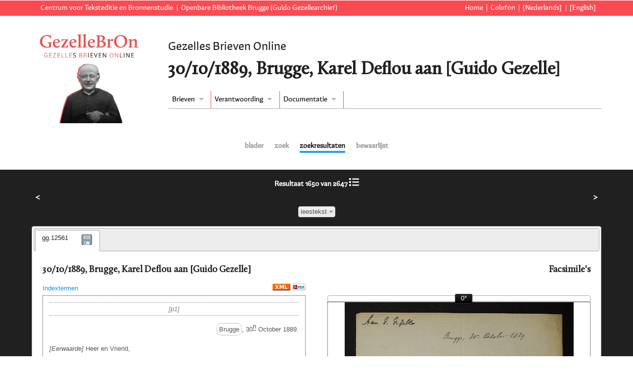

--- FILE ---
content_type: text/html;charset=UTF-8
request_url: https://edities.kantl.be/gezelle/ed/DALF.db.gg.12561?style=reading&howmany=25&tab=search
body_size: 10203
content:
<!DOCTYPE html>
<html xmlns="http://www.w3.org/1999/xhtml" lang="nl" xml:lang="nl"><head><meta http-equiv="Content-Type" content="text/html; charset=UTF-8" /><title>30/10/1889, Brugge, Karel Deflou aan [Guido Gezelle] | Gezelles Brieven Online</title><meta name="author" content="Ron Van den Branden" /><meta name="google-site-verification" content="YvAIwudt1X3ubyYLOxqqLaienu_qH63Q3-A-hEPMC6E" /><link rel="stylesheet" href="../resources/js/jquery/jquery.ui/css/smoothness/jquery-ui.custom.min.css" /><link rel="stylesheet" href="../resources/js/jquery/jquery.superfish/superfish.css" /><link rel="stylesheet" href="../resources/js/jquery/jquery.multiselect/jquery.multiselect.css" media="screen" /><link rel="stylesheet" href="../resources/css/main.css" /><link rel="stylesheet" href="../resources/css/header.css" /><link rel="icon" href="../resources/images/mail.gif" type="image/x-icon" /><link rel="stylesheet" href="../resources/css/DALF.css" /><script src="../resources/js/jquery/jquery.min.js"></script><script src="../resources/js/jquery/jquery.ui/jquery-ui.custom.min.js"></script><script src="../resources/js/tracking.js"></script><script src="../resources/js/jquery/jquery.superfish/superfish.min.js"></script><script src="../resources/js/jquery/jquery.multiselect/jquery.multiselect.js"></script><script src="../resources/js/main.js"></script><script src="../resources/js/jquery/jquery.xmlns.js"></script><script src="../resources/js/jquery/jquery.mousewheel.min.js"></script><script src="../resources/js/openseadragon/openseadragon.min.js"></script><script src="../resources/js/jquery/jquery.corner.js"></script><script src="../resources/js/jquery/jquery.scrolltofixed/jquery-scrolltofixed-min.js"></script><script src="../resources/js/DALF.js"></script></head><body><input type="hidden" id="root" name="root" value="../" /><div id="header"><div id="banner"><div class="left"><ul><li class="first"><a target="_blank" rel="noopener noreferrer" href="http://ctb.kantl.be">Centrum voor Teksteditie en Bronnenstudie</a></li><li><a target="_blank" rel="noopener noreferrer" href="https://www.brugge.be/bibliotheek">Openbare Bibliotheek Brugge (Guido Gezellearchief)</a></li></ul></div><div class="right"><ul><li class="first"><a href="../index.htm">Home</a></li><li><a href="../colofon.htm">Colofon</a></li><li class="langSwitch"><a href="        ?lang=nl">[Nederlands]</a></li><li class="langSwitch"><a href="        ?lang=en">[English]</a></li></ul></div><br class="clear" /></div><div id="headertext"><div id="maintitle"><h1>Gezelles Brieven Online</h1></div><div id="headertitle"><h1>30/10/1889, Brugge, Karel Deflou aan [Guido Gezelle]</h1></div><ul id="menu" class="sf-menu"><li class="first"><a href="#">Brieven</a><ul><li><a href="../ed/browse.xq">Alle brieven</a></li><li><label for="term1"><a href="#">Eenvoudig zoeken</a></label><form action="../ed/DALF.xq"><input type="hidden" name="field1" value="FT" /><input type="text" name="term1" id="term1" /><input type="submit" value="zoek" /></form></li><li><a href="../ed/form.xq">Uitgebreid zoeken</a></li></ul></li><li><a href="#">Verantwoording</a><ul><li><a href="../doc/editieverantwoording.htm">Editieverantwoording</a></li><li><a href="../doc/citeren.htm">Citeren</a></li></ul></li><li><a href="#">Documentatie</a><ul><li><a href="../doc/handleiding.htm">Handleiding</a></li><li><a href="../doc/codering.htm">Tekstcodering</a></li><li><a href="../doc/techdoc.htm">Technische documentatie</a></li></ul></li></ul><br class="clear" /></div><div id="headerlogo"><a href="../index.htm" id="top"><img src="../resources/images/gezelle.jpg" alt="gezelle logo" /></a></div><div id="minitabs"><div><ul class="minitabs"><li><a href="browse.xq" class="search">blader</a></li><li><a href="form.xq" class="DALFform">zoek</a></li><li><a href="DALF.xq?start=1&amp;howmany=25" class="search currentTab">zoekresultaten</a></li><li><a href="DALF.xq?start=1&amp;howmany=25&amp;tab=store&amp;act=reorder" class="search">bewaarlijst</a></li></ul></div></div></div><div id="body" class="DALFletter"><input type="hidden" id="appID" value="DALF" /><table border="0" cellpadding="7" cellspacing="0" width="100%" class="overview"><tr><th class="" align="left" width="20%"><a href="DALF.db.gg.16656?style=reading&amp;howmany=25&amp;tab=search">&lt;</a></th><th class="" align="center" width="60%">Resultaat 1650 van 2647 <a href="DALF.xq?start=1650&amp;howmany=25&amp;tab=browse" title="overzicht"><img src="../resources/images/list-icon.png" /></a><br /><br /><form class="live" name="styleSelect" method="get" action="DALF.db.gg.12561" accept-charset="UTF-8"><select name="style" class="multiselect"><option value="reading" selected="selected">leestekst</option><option value="reading.clean">zuivere leestekst</option><option value="edit">diplomatisch </option><option value="diakrit">diakritische tekens</option><option value="tags">tekstcodering</option></select><input value="1650" name="start" type="hidden" /><input value="25" name="howmany" type="hidden" /><input value="" name="order" type="hidden" /><input type="submit" class="hide" value="selecteer weergave" /><input value="browse" name="tab" type="hidden" /></form></th><th class="" align="right" width="20%"><a href="DALF.db.gg.12564?style=reading&amp;howmany=25&amp;tab=search">&gt;</a></th></tr></table><div id="tabs" class="browse"><ul><li><a href="#gg_12561-tab">gg.12561</a><a class="ajaxlink store" href="DALF.db.gg.12561?act=store&amp;storeID=gg.12561&amp;tab=search" title="sla op in bewaarlijst"><img src="../resources/images/store.png" alt="sla op in bewaarlijst" title="sla op in bewaarlijst" /></a></li></ul><div id="gg_12561-tab" class="main"><div class="headings"><div class="leftcol metalinks"><h1>30/10/1889, Brugge, Karel Deflou aan [Guido Gezelle]</h1><a class="indexlink" href="#jsindex_gg_12561" title="index">Indextermen</a> <span class="right"><a href="DALF.db.gg.12561?view=xml" target="_blank" rel="noopener noreferrer"><img src="../resources/images/xmlbutton.gif" /></a> <a href="DALF.db.gg.12561?view=pdf&amp;style=reading" target="_blank" rel="noopener noreferrer"><img src="../resources/images/pdf_button.png" /></a></span></div><div class="rightcol facslinks"><h1 class="right">Facsimile's</h1></div></div><br class="clear" /><div class="content" id="gg_12561"><div class="lettercontent leftcol scroll"><div class="letter"><div class="text"><span class="pb emended">p1</span><div class="opener"><div class="dateline"><span class="registerlink name placeLet " data-target="plaats0158_gg_12561" title="[*plaatsLabel*] Brugge">Brugge</span>, 30<span class="sup underline">n</span> October 1889.</div><div class="salute"><span class="abbr emended" title="afkorting: Eerw.">Eerwaarde</span> Heer en Vriend,</div></div><p>Dank U voor de inlichtingen aangaande de <span class="registerlink name werk.ander " data-target="werk_ander1647_gg_12561" title="[*werk.anderLabel*] Encyclopædia Britannica">Encyclopedia brittanica</span>. </p><p>Nu heb ik n<span class="underline_double sup">rs</span> 12 en 1 van <span class="registerlink name werk.gg " data-target="werk_gg0019_gg_12561" title="[*werk.ggLabel*] Loquela">Loquela</span> gelezen.<a name="_note1Ref_gg_12561" id="_note1Ref_gg_12561" href="#_note1_gg_12561" title="note 1" class="notelink "><span class="notelabel">[1]</span></a> Als naar gewoonte schrijf ik hier het een en het ander erover:</p><p><span class="underline">Arbeiderije</span>.<a name="_note2Ref_gg_12561" id="_note2Ref_gg_12561" href="#_note2_gg_12561" title="note 2" class="notelink "><span class="notelabel">[2]</span></a> Kortwoonst (<span class="registerlink name placename " data-target="plaats0541_gg_12561" title="[*plaatsLabel*] Koolskamp">Coolscamp</span>).</p><p><span class="underline">Rinkel</span>.<a name="_note3Ref_gg_12561" id="_note3Ref_gg_12561" href="#_note3_gg_12561" title="note 3" class="notelink "><span class="notelabel">[3]</span></a> De Hollanders heeten ‘t rondzwerven: <span class="underline">Rinkelrooien</span>.</p><p><span class="underline">Slabbe</span>.<a name="_note4Ref_gg_12561" id="_note4Ref_gg_12561" href="#_note4_gg_12561" title="note 4" class="notelink "><span class="notelabel">[4]</span></a> Te Coolscamp bestaan, nevens <span class="underline">Slabbe</span>-zelf, <span class="underline">Slabbinge</span> (de gekookte schellen) en <span class="underline">Slabbekuipe,</span> waarin de Slab-<span class="pb emended">p2</span>binge gegoten wordt.</p><p><span class="underline">Sl</span>uiter<a name="_note5Ref_gg_12561" id="_note5Ref_gg_12561" href="#_note5_gg_12561" title="note 5" class="notelink "><span class="notelabel">[5]</span></a> = “Den Haak”, te Coolscamp.</p><p><span class="underline">Bafferen</span>.<a name="_note6Ref_gg_12561" id="_note6Ref_gg_12561" href="#_note6_gg_12561" title="note 6" class="notelink "><span class="notelabel">[6]</span></a> Daarbij behoort het <span class="abbr emended" title="afkorting: subst.">substantief</span> <span class="underline">Baf,</span> te Brugge gebruikelijk in de spreekwijze: <span class="underline">den breeden Baf</span> en <span class="underline">den franken Baf</span>.</p><p><span class="underline">Klikken</span>.<a name="_note7Ref_gg_12561" id="_note7Ref_gg_12561" href="#_note7_gg_12561" title="note 7" class="notelink "><span class="notelabel">[7]</span></a> t Is spijtig dat er niet wat meer uitleg bij dit <span class="abbr emended" title="afkorting: w.">woord</span> gegeven wordt. Is dat nu <span class="underline">klikken</span> = <span class="underline">hlikken</span> = <span class="underline">slikken,</span> zooals in ‘t <span class="abbr emended" title="afkorting: Holl:">Hollandsch</span> <span class="underline">drankjes slikken</span>, ofwel eenvoudiglijk <span class="underline">Klikken</span> = de <span class="underline">klikke</span> laten werken? = zwelgen.</p><p><span class="underline">Oprapen</span>.<a name="_note8Ref_gg_12561" id="_note8Ref_gg_12561" href="#_note8_gg_12561" title="note 8" class="notelink "><span class="notelabel">[8]</span></a> Dat heeten ze Brugge, bij de kalsijders: <span class="underline">Blazen</span>. <span class="abbr emended" title="afkorting: Fr.">Fransch</span> <span class="underline">souffler</span>.</p><p><span class="underline">Schijtelen</span>.<a name="_note9Ref_gg_12561" id="_note9Ref_gg_12561" href="#_note9_gg_12561" title="note 9" class="notelink "><span class="notelabel">[9]</span></a> Is dat niet hetzelfde als <span class="underline">Schuttelen</span> en <span class="underline">Scheutelen</span> (evenwel <span class="underline">nooit</span> sch<span class="underline">o</span>telen)? En is ‘t wel zeker <span class="underline">schijtelen</span>? Zou ‘t geen <span class="underline">Schè<span class="sup">eu</span>tt’len</span> zijn?</p><p><span class="underline">Voeren</span>.<a name="_note10Ref_gg_12561" id="_note10Ref_gg_12561" href="#_note10_gg_12561" title="note 10" class="notelink "><span class="notelabel">[10]</span></a> Het <span class="abbr emended" title="afkorting: subst.">substantief</span> <span class="underline">voer</span> staat in de “Sproke der Karels van Ghent” (ca. 1375):<a name="_note11Ref_gg_12561" id="_note11Ref_gg_12561" href="#_note11_gg_12561" title="note 11" class="notelink "><span class="notelabel">[11]</span></a></p><p>wil ic dese <span class="underline">voer</span> (doenwijze) aensien nyet.”</p><div class="closer"><div class="salute">Vriendelijk gegroet.</div><div class="signed"><span class="registerlink name corr " data-target="persoon0535_gg_12561" title="[*persoonLabel*] Deflou, Karel">K. Deflou</span></div></div><div class="postscript"><p>N.B. En dat bladje Gotisch?</p></div></div></div><div class="jsnotes"><h1>Noten</h1><div id="_note1_gg_12561" class="jsnote" title="Noot 1 [gg.12561]"><a class="backlink " name="_note1_gg_12561" href="#_note1Ref_gg_12561">[1]</a>  Loquela: 8 (Oostermaand 1889) 12 en Loquela: 9 (Meimaand, 1889) 1.</div><div id="_note2_gg_12561" class="jsnote" title="Noot 2 [gg.12561]"><a class="backlink " name="_note2_gg_12561" href="#_note2Ref_gg_12561">[2]</a>  Zantekoorn. In: Loquela: 8 (Oostermaand 1889) 12, p.89: ”ARBEIDERIJE, de = Doeninge waar een arbeider of koeiboer (De Bo) zijn brood op wint. — Ko Denys weunt de eerste arbeiderije, al de rechtere hand; naast Jan Versavels. Geh. Sint-Michiels, Zedelghem.”</div><div id="_note3_gg_12561" class="jsnote" title="Noot 3 [gg.12561]"><a class="backlink " name="_note3_gg_12561" href="#_note3Ref_gg_12561">[3]</a>  Zantekoorn. In: Loquela: 8 (Oostermaand 1889) 12, p.94: ”RINKEL, den. = Omgang, ronde, met een vreemd w. tour. — Hij is weerom op den rinkel, achter geld. Geh. Paschendaele.”</div><div id="_note4_gg_12561" class="jsnote" title="Noot 4 [gg.12561]"><a class="backlink " name="_note4_gg_12561" href="#_note4Ref_gg_12561">[4]</a>  Zantekoorn. In: Loquela: 8 (Oostermaand 1889) 12, p.94: ”SLABBE, de, meervoud slabben = Eerdappelschellen, schroo'n, die men b. v. aan de keuns geeft. — Die slabben zullen ons wel te passe komen. Geh. Thorhout.”</div><div id="_note5_gg_12561" class="jsnote" title="Noot 5 [gg.12561]"><a class="backlink " name="_note5_gg_12561" href="#_note5Ref_gg_12561">[5]</a>  Zantekoorn. In: Loquela: 8 (Oostermaand 1889) 12, p.94: ”SLAPER, den = Ontvanger, waarin twee of meer dakgoten of andere buizen hun water storten. — De blekslager heeft eenen nieuwen slaper in rekeninge gebrocht: de oude was heel versleten. Geh. Iseghem.”</div><div id="_note6_gg_12561" class="jsnote" title="Noot 6 [gg.12561]"><a class="backlink " name="_note6_gg_12561" href="#_note6Ref_gg_12561">[6]</a>  Zantekoorn. In: Loquela: 9 (Meimaand, 1889) 1, p.1.</div><div id="_note7_gg_12561" class="jsnote" title="Noot 7 [gg.12561]"><a class="backlink " name="_note7_gg_12561" href="#_note7Ref_gg_12561">[7]</a>  Zantekoorn. In: Loquela: 9 (Meimaand, 1889) 1, p.6: ”KLIKKEN, klikte, geklikt: = Meesteren, meesterije, geneesgoed gebruikend—- ”'k He'n al e maand of twee geklikt, en 't en betert niet.” Geh. Ghistel.”</div><div id="_note8_gg_12561" class="jsnote" title="Noot 8 [gg.12561]"><a class="backlink " name="_note8_gg_12561" href="#_note8Ref_gg_12561">[8]</a>  Zantekoorn. In: Loquela: 9 (Meimaand, 1889) 1, p.6: ”OPRAPEN, raapte op, opgeraapt. = (Diepten, leegten, van eenen steenweg b. v.) op hunne vereischte hoogde brengen. — Ze zijn bezig met de calcie op te rapen tusschen N. en N. Geh. Thorhout en ommelands.”</div><div id="_note9_gg_12561" class="jsnote" title="Noot 9 [gg.12561]"><a class="backlink " name="_note9_gg_12561" href="#_note9Ref_gg_12561">[9]</a>  Zantekoorn. In: Loquela: 9 (Meimaand, 1889) 1, p.7: ”SCHIJTELEN, schijtelde, geschijteld = Den<p>schijtel (De Bo) aandoen; alsof men zeide 't gareel, jugum, conjugare: inspannen. — 'k En kan mijnen man niet gewennen van mij zijne hure thuis te brengen, en daarmee zitte-n-'k al kwalijk geschijteld. Geh. Thorhout.”</p></div><div id="_note10_gg_12561" class="jsnote" title="Noot 10 [gg.12561]"><a class="backlink " name="_note10_gg_12561" href="#_note10Ref_gg_12561">[10]</a>  Zantekoorn. In: Loquela: 9 (Meimaand, 1889) 1, p.8: ”VOEREN, voerde, gevoerd. = Voere, voeren, met een vreemd w., manieren hebben, - voerig zijn. — Die twee kinders voeren wel op malkaar. Dat is: ze zijn eender voeren, eenvoerig, hunne voeren zijn gelijk. Geh. Wytsgaete, Ouckene. Het schuimw. maniere heeft, zonder nood of betamelijkheid, ons oud w. voere buitengesteken en vervangen. Het werkw. voeren en is aleventwel nog niet geheel verdwenen; 't een kind voert nog op 't ander, bij sommigen, 't Een kind manïert op 't ander, dat en hebbe ik nooit nievers gehoord. Breedvoerig, d. i, met breede voere, met breede voeren, staat nog altijd in de woordenboeken; en Huydecoper op Stoke verzekert dat men eertijds lichtvoerig zei, in stee van 't hedendaagsche lichtveerdig.”</div><div id="_note11_gg_12561" class="jsnote" title="Noot 11 [gg.12561]"><a class="backlink " name="_note11_gg_12561" href="#_note11Ref_gg_12561">[11]</a>  Waarschijnlijk gaat het hier om een verwijzing naar de tekst ”Vanden Kaerlen" uitgegeven door Eelco Verwijs in: Van vrouwen ende van minne, middelnederlandsche gedichten uit de xivde en xvde eeuw, Groningen, 1871, p. 69-77 (zie noot 1, p.71).</div></div></div><div class="facswrap rightcol fix"><div class="right clear facslinks"><a href="https://bibmedia.brugge.be/images/gezelle/GGA_6218r.jpg" class="facslink active">1</a><br class="clear" /><a href="https://bibmedia.brugge.be/images/gezelle/GGA_6218v.jpg" class="facslink">2</a></div><div class="facsslider"></div><div class="facs" id="facs-gg.12561"><img class="init" src="https://bibmedia.brugge.be/images/gezelle/GGA_6218r.jpg" /></div></div></div><div class="jsnames jsregister"><h1>Register</h1><div><h1>Correspondenten - personen</h1><div class="jsname jsregister" id="persoon0535_gg_12561" title="Correspondenten - personen"><a name="persoon0535_gg_12561"> </a><table class="register"><tr><th>Naam</th><td>Deflou, Karel</td></tr><tr><th>Datums</th><td>° Brugge, 09/07/1853 - ✝ Brugge, 27/06/1931</td></tr><tr><th>Geslacht</th><td>Mannelijk</td></tr><tr><th>Beroep</th><td>historicus; filoloog; letterkundige</td></tr><tr><th>Bio</th><td>Karel Deflou was de zoon van een antiquaar-prentenhandelaar in de Gruuthusestraat, naast de drukkerij waar Guido Gezelles ‘Jaer 30’ verscheen. Door het overlijden van zijn vader in 1866 kwam er een einde aan het antiquariaat en kon de jonge Karel niet verder studeren. Na zijn basisonderwijs werd hij bediende, en vervolgens beambte bij de provincie West-Vlaanderen. Hij bekwaamde zich op eigen houtje in de Germaanse en oude talen en legde zich toe op taalstudie en geschiedenis. Vooral de toponymie boeide hem. Hij was een schrijver en historicus met een grote werkkracht en een goed geheugen. De eerste bijdrage die van hem in druk kwam, behandelde de Brugse straatnamen. Vanaf 1879 begon hij de toponiemen te verzamelen, een decennialange bezigheid die in zijn monumentale woordenboek zou uitmonden. Vanaf 1887 werd hij lid van de Koninklijke Vlaamse Academie voor Taal- en Letterkunde, en vanaf 1926 ook van de Koninklijke Commissie voor Toponymie en Dialectologie. Verder was hij ook bestuurslid van het Genootschap voor Geschiedenis te Brugge sinds 1911, en was hij de eerste bibliothecaris van het Willemsfonds te Brugge. Zijn meesterwerk is het 'Woordenboek der Toponymie in Westelijk Vlaanderen', dat in 18 delen verscheen tussen 1914 en 1938. Nog vooraleer het af was, werd hem hiervoor in 1928 een grootse hulde gebracht en verkreeg hij een eredoctoraat van de KUL. Aanvankelijk sloot Deflou aan bij de kring rond Julius Sabbe. Dankzij de taalkundige belangstelling hebben Deflou en Gezelle elkaar pas echt gevonden in de Loquela-periode. De Flou was in 1882 getrouwd met Eulalie Sylvie Verbrugghe, die ooit nog een buurmeisje van Gezelle was geweest aan de Lange Rei/Potterierei.</td></tr><tr><th>Links</th><td>[<a href="https://nl.wikipedia.org/wiki/Karel_De_Flou" target="_blank">wikipedia</a>], [<a href="https://www.dbnl.org/auteurs/auteur.php?id=flou001" target="_blank">dbnl</a>]</td></tr><tr><th>Relatie tot Gezelle</th><td>correspondent; adressenlijst Cordelia Van De Wiele; lid van de Koninklijke Vlaamsche Academie voor Taal- en Letterkunde</td></tr></table></div><div class="jsname jsregister" id="persoon0905_gg_12561" title="Correspondenten - personen"><a name="persoon0905_gg_12561"> </a><table class="register"><tr><th>Naam</th><td>Gezelle, Guido; Loquela; Spoker; Gonsalvo Megliori</td></tr><tr><th>Datums</th><td>° Brugge, 01/05/1830 - ✝ Brugge, 27/11/1899</td></tr><tr><th>Geslacht</th><td>Mannelijk</td></tr><tr><th>Beroep</th><td>priester; leraar; onderpastoor; dichter; taalgeleerde; vertaler; publicist</td></tr><tr><th>Bio</th><td>Guido Gezelle werd geboren in Brugge. Na zijn collegejaren en priesterstudies (priesterwijding te Brugge op 10/06/1854), werd hij in 1854 leraar aan het kleinseminarie te Roeselare. Gezelle gaf er onder meer talen, begeleidde de vrij uitgebreide kolonie buitenlandse leerlingen, vooral Engelsen, en kreeg tijdens twee schooljaren (1857-1859) een opdracht als leraar in de poësis. In 1865 werd Gezelle onderpastoor van de St.-Walburgaparochie te Brugge. Naast zijn druk pastoraal werk was hij bijzonder actief in het katholieke ultramontaanse persoffensief tegen de secularisering van het openbare leven in België en als vulgarisator in het culturele weekblad Rond den Heerd. In 1872 werd Gezelle overgeplaatst naar de O.-L.-Vrouwparochie te Kortrijk. Gedragen door een sympathiserende vriendenkring werd hij er de gelegenheidsdichter bij uitstek. Gaandeweg keerde hij er ook terug naar zijn oorspronkelijke postromantische en religieus geïnspireerde interesse voor de volkstaal en de poëzie. De taalkundige studie resulteerde vooral in een lexicografische verzameling van niet opgetekende woorden uit de volkstaal (Gezelles ‘Woordentas’ en het tijdschrift Loquela, vanaf 1881), waarmee ook hij het Zuid-Nederlands verdedigde binnen de ontwikkeling van de gestandaardiseerde Nederlandse cultuurtaal. Die filologische bedrijvigheid leidde bij Gezelle uiteindelijk ook tot een vernieuwde aandacht voor zijn eigen creatief werk, zowel vertaling (Longfellows Hiawatha) als oorspronkelijke poëzie. In 1889 werd hij directeur van een kleine Franse zustergemeenschap die zich in Kortrijk vestigde. Hij was een tijdje ambteloos. Dit liet hem toe zich op zijn schrijf- en studiewerk te concentreren. Het resultaat was o. m. de publicatie van twee poëziebundels, Tijdkrans (1893) en Rijmsnoer (1897), die, vooral in het laatste geval, qua vormgeving en originaliteit superieur van gehalte zijn. Om die authentieke en originele lyriek werd hij door H. Verriest, P. de Mont en vooral door Van Nu en Straks als een voorloper van de moderne Nederlandse poëzie beschouwd. Ook later eerden Nederlandse dichters, zoals Paul van Ostaijen en recenter, Christine D’haen, Gezelle als de meest creatieve en vernieuwende Nederlandse dichter in Vlaanderen. In 1899 werd Gezelle naar Brugge teruggeroepen om zich te wijden aan de vertaling van een theologisch werk van zijn bisschop (Waffelaerts Meditationes Theologicae). Hij verbleef nu in het Engels Klooster van Kanonikessen, waar hij echter vrij vlug en onverwachts stierf op 27 november 1899. Hij liet nog een verzameling uitzonderlijke gedichten na die in 1901 postuum als zijn Laatste Verzen werden gepubliceerd.</td></tr><tr><th>Links</th><td>[<a href="http://www.odis.be/lnk/PS_11897" target="_blank">odis</a>], [<a href="https://nl.wikipedia.org/wiki/Guido_Gezelle" target="_blank">wikipedia</a>], [<a href="https://www.dbnl.org/auteurs/auteur.php?id=geze002" target="_blank">dbnl</a>]</td></tr></table></div></div><div><h1>Briefschrijver</h1><div class="jsname jsregister" id="persoon0535_gg_12561" title="Briefschrijver"><a name="persoon0535_gg_12561"> </a><table class="register"><tr><th>Naam</th><td>Deflou, Karel</td></tr><tr><th>Datums</th><td>° Brugge, 09/07/1853 - ✝ Brugge, 27/06/1931</td></tr><tr><th>Geslacht</th><td>Mannelijk</td></tr><tr><th>Beroep</th><td>historicus; filoloog; letterkundige</td></tr><tr><th>Bio</th><td>Karel Deflou was de zoon van een antiquaar-prentenhandelaar in de Gruuthusestraat, naast de drukkerij waar Guido Gezelles ‘Jaer 30’ verscheen. Door het overlijden van zijn vader in 1866 kwam er een einde aan het antiquariaat en kon de jonge Karel niet verder studeren. Na zijn basisonderwijs werd hij bediende, en vervolgens beambte bij de provincie West-Vlaanderen. Hij bekwaamde zich op eigen houtje in de Germaanse en oude talen en legde zich toe op taalstudie en geschiedenis. Vooral de toponymie boeide hem. Hij was een schrijver en historicus met een grote werkkracht en een goed geheugen. De eerste bijdrage die van hem in druk kwam, behandelde de Brugse straatnamen. Vanaf 1879 begon hij de toponiemen te verzamelen, een decennialange bezigheid die in zijn monumentale woordenboek zou uitmonden. Vanaf 1887 werd hij lid van de Koninklijke Vlaamse Academie voor Taal- en Letterkunde, en vanaf 1926 ook van de Koninklijke Commissie voor Toponymie en Dialectologie. Verder was hij ook bestuurslid van het Genootschap voor Geschiedenis te Brugge sinds 1911, en was hij de eerste bibliothecaris van het Willemsfonds te Brugge. Zijn meesterwerk is het 'Woordenboek der Toponymie in Westelijk Vlaanderen', dat in 18 delen verscheen tussen 1914 en 1938. Nog vooraleer het af was, werd hem hiervoor in 1928 een grootse hulde gebracht en verkreeg hij een eredoctoraat van de KUL. Aanvankelijk sloot Deflou aan bij de kring rond Julius Sabbe. Dankzij de taalkundige belangstelling hebben Deflou en Gezelle elkaar pas echt gevonden in de Loquela-periode. De Flou was in 1882 getrouwd met Eulalie Sylvie Verbrugghe, die ooit nog een buurmeisje van Gezelle was geweest aan de Lange Rei/Potterierei.</td></tr><tr><th>Links</th><td>[<a href="https://nl.wikipedia.org/wiki/Karel_De_Flou" target="_blank">wikipedia</a>], [<a href="https://www.dbnl.org/auteurs/auteur.php?id=flou001" target="_blank">dbnl</a>]</td></tr><tr><th>Relatie tot Gezelle</th><td>correspondent; adressenlijst Cordelia Van De Wiele; lid van de Koninklijke Vlaamsche Academie voor Taal- en Letterkunde</td></tr></table></div></div><div><h1>Briefontvanger</h1><div class="jsname jsregister" id="persoon0905_gg_12561" title="Briefontvanger"><a name="persoon0905_gg_12561"> </a><table class="register"><tr><th>Naam</th><td>Gezelle, Guido; Loquela; Spoker; Gonsalvo Megliori</td></tr><tr><th>Datums</th><td>° Brugge, 01/05/1830 - ✝ Brugge, 27/11/1899</td></tr><tr><th>Geslacht</th><td>Mannelijk</td></tr><tr><th>Beroep</th><td>priester; leraar; onderpastoor; dichter; taalgeleerde; vertaler; publicist</td></tr><tr><th>Bio</th><td>Guido Gezelle werd geboren in Brugge. Na zijn collegejaren en priesterstudies (priesterwijding te Brugge op 10/06/1854), werd hij in 1854 leraar aan het kleinseminarie te Roeselare. Gezelle gaf er onder meer talen, begeleidde de vrij uitgebreide kolonie buitenlandse leerlingen, vooral Engelsen, en kreeg tijdens twee schooljaren (1857-1859) een opdracht als leraar in de poësis. In 1865 werd Gezelle onderpastoor van de St.-Walburgaparochie te Brugge. Naast zijn druk pastoraal werk was hij bijzonder actief in het katholieke ultramontaanse persoffensief tegen de secularisering van het openbare leven in België en als vulgarisator in het culturele weekblad Rond den Heerd. In 1872 werd Gezelle overgeplaatst naar de O.-L.-Vrouwparochie te Kortrijk. Gedragen door een sympathiserende vriendenkring werd hij er de gelegenheidsdichter bij uitstek. Gaandeweg keerde hij er ook terug naar zijn oorspronkelijke postromantische en religieus geïnspireerde interesse voor de volkstaal en de poëzie. De taalkundige studie resulteerde vooral in een lexicografische verzameling van niet opgetekende woorden uit de volkstaal (Gezelles ‘Woordentas’ en het tijdschrift Loquela, vanaf 1881), waarmee ook hij het Zuid-Nederlands verdedigde binnen de ontwikkeling van de gestandaardiseerde Nederlandse cultuurtaal. Die filologische bedrijvigheid leidde bij Gezelle uiteindelijk ook tot een vernieuwde aandacht voor zijn eigen creatief werk, zowel vertaling (Longfellows Hiawatha) als oorspronkelijke poëzie. In 1889 werd hij directeur van een kleine Franse zustergemeenschap die zich in Kortrijk vestigde. Hij was een tijdje ambteloos. Dit liet hem toe zich op zijn schrijf- en studiewerk te concentreren. Het resultaat was o. m. de publicatie van twee poëziebundels, Tijdkrans (1893) en Rijmsnoer (1897), die, vooral in het laatste geval, qua vormgeving en originaliteit superieur van gehalte zijn. Om die authentieke en originele lyriek werd hij door H. Verriest, P. de Mont en vooral door Van Nu en Straks als een voorloper van de moderne Nederlandse poëzie beschouwd. Ook later eerden Nederlandse dichters, zoals Paul van Ostaijen en recenter, Christine D’haen, Gezelle als de meest creatieve en vernieuwende Nederlandse dichter in Vlaanderen. In 1899 werd Gezelle naar Brugge teruggeroepen om zich te wijden aan de vertaling van een theologisch werk van zijn bisschop (Waffelaerts Meditationes Theologicae). Hij verbleef nu in het Engels Klooster van Kanonikessen, waar hij echter vrij vlug en onverwachts stierf op 27 november 1899. Hij liet nog een verzameling uitzonderlijke gedichten na die in 1901 postuum als zijn Laatste Verzen werden gepubliceerd.</td></tr><tr><th>Links</th><td>[<a href="http://www.odis.be/lnk/PS_11897" target="_blank">odis</a>], [<a href="https://nl.wikipedia.org/wiki/Guido_Gezelle" target="_blank">wikipedia</a>], [<a href="https://www.dbnl.org/auteurs/auteur.php?id=geze002" target="_blank">dbnl</a>]</td></tr></table></div></div><div><h1>Plaats van verzending</h1><div class="jsname jsregister" id="plaats0158_gg_12561" title="Plaats van verzending"><a name="plaats0158_gg_12561"> </a><table class="register"><tr><th>Naam</th><td>Brugge</td></tr><tr><th>Gemeente</th><td>Brugge</td></tr></table></div></div><div><h1>Naam - persoon</h1><div class="jsname jsregister" id="persoon0535_gg_12561" title="Naam - persoon"><a name="persoon0535_gg_12561"> </a><table class="register"><tr><th>Naam</th><td>Deflou, Karel</td></tr><tr><th>Datums</th><td>° Brugge, 09/07/1853 - ✝ Brugge, 27/06/1931</td></tr><tr><th>Geslacht</th><td>Mannelijk</td></tr><tr><th>Beroep</th><td>historicus; filoloog; letterkundige</td></tr><tr><th>Bio</th><td>Karel Deflou was de zoon van een antiquaar-prentenhandelaar in de Gruuthusestraat, naast de drukkerij waar Guido Gezelles ‘Jaer 30’ verscheen. Door het overlijden van zijn vader in 1866 kwam er een einde aan het antiquariaat en kon de jonge Karel niet verder studeren. Na zijn basisonderwijs werd hij bediende, en vervolgens beambte bij de provincie West-Vlaanderen. Hij bekwaamde zich op eigen houtje in de Germaanse en oude talen en legde zich toe op taalstudie en geschiedenis. Vooral de toponymie boeide hem. Hij was een schrijver en historicus met een grote werkkracht en een goed geheugen. De eerste bijdrage die van hem in druk kwam, behandelde de Brugse straatnamen. Vanaf 1879 begon hij de toponiemen te verzamelen, een decennialange bezigheid die in zijn monumentale woordenboek zou uitmonden. Vanaf 1887 werd hij lid van de Koninklijke Vlaamse Academie voor Taal- en Letterkunde, en vanaf 1926 ook van de Koninklijke Commissie voor Toponymie en Dialectologie. Verder was hij ook bestuurslid van het Genootschap voor Geschiedenis te Brugge sinds 1911, en was hij de eerste bibliothecaris van het Willemsfonds te Brugge. Zijn meesterwerk is het 'Woordenboek der Toponymie in Westelijk Vlaanderen', dat in 18 delen verscheen tussen 1914 en 1938. Nog vooraleer het af was, werd hem hiervoor in 1928 een grootse hulde gebracht en verkreeg hij een eredoctoraat van de KUL. Aanvankelijk sloot Deflou aan bij de kring rond Julius Sabbe. Dankzij de taalkundige belangstelling hebben Deflou en Gezelle elkaar pas echt gevonden in de Loquela-periode. De Flou was in 1882 getrouwd met Eulalie Sylvie Verbrugghe, die ooit nog een buurmeisje van Gezelle was geweest aan de Lange Rei/Potterierei.</td></tr><tr><th>Links</th><td>[<a href="https://nl.wikipedia.org/wiki/Karel_De_Flou" target="_blank">wikipedia</a>], [<a href="https://www.dbnl.org/auteurs/auteur.php?id=flou001" target="_blank">dbnl</a>]</td></tr><tr><th>Relatie tot Gezelle</th><td>correspondent; adressenlijst Cordelia Van De Wiele; lid van de Koninklijke Vlaamsche Academie voor Taal- en Letterkunde</td></tr></table></div></div><div><h1>Naam - plaats</h1><div class="jsname jsregister" id="plaats0158_gg_12561" title="Naam - plaats"><a name="plaats0158_gg_12561"> </a><table class="register"><tr><th>Naam</th><td>Brugge</td></tr><tr><th>Gemeente</th><td>Brugge</td></tr></table></div><div class="jsname jsregister" id="plaats0541_gg_12561" title="Naam - plaats"><a name="plaats0541_gg_12561"> </a><table class="register"><tr><th>Naam</th><td>Koolskamp</td></tr><tr><th>Gemeente</th><td>Ardooie</td></tr></table></div></div><div><h1>Titel - werk van Guido Gezelle</h1><div class="jsname jsregister" id="werk_gg0019_gg_12561" title="Titel - werk van Guido Gezelle"><a name="werk_gg0019_gg_12561"> </a><table class="register"><tr><th>Titel</th><td>Loquela</td></tr><tr><th>Links</th><td>[<a href="https://gezelle.be/ontmoet-gezelle/ontmoet-gezelle-werk-1-algemene-intro/ontmoet-gezelle-proza-en-periodieken-1-algemeen/ontmoet-gezelle-proza-en-periodieken-7-loquela" target="_blank">gezelle.be</a>]</td></tr></table></div></div><div><h1>Titel - ander werk</h1><div class="jsname jsregister" id="werk_ander1647_gg_12561" title="Titel - ander werk"><a name="werk_ander1647_gg_12561"> </a><table class="register"><tr><th>Titel</th><td>Encyclopædia Britannica</td></tr><tr><th>Datum</th><td>1768-2012</td></tr><tr><th>Plaats</th><td>Edinburgh; London</td></tr><tr><th>Uitgever</th><td>Bell, Macfarquhar [e.a.]</td></tr></table></div></div></div><div class="jsindexdiv"><div id="jsindex_gg_12561" title="Indextermen"><h1>Indextermen</h1><h2>Briefontvanger</h2><a href="DALF.xq?field1=addr&amp;scope1=all&amp;term1=&#34;Gezelle, Guido&#34;&amp;key1=persoon0905">Gezelle, Guido</a><br /><h2>Briefschrijver</h2><a href="DALF.xq?field1=au&amp;scope1=all&amp;term1=&#34;Deflou, Karel&#34;&amp;key1=persoon0535">Deflou, Karel</a><br /><h2>Correspondenten - personen</h2><a href="DALF.xq?field1=corr&amp;scope1=all&amp;term1=&#34;Deflou, Karel&#34;&amp;key1=persoon0535">Deflou, Karel</a><br /><a href="DALF.xq?field1=corr&amp;scope1=all&amp;term1=&#34;Gezelle, Guido&#34;&amp;key1=persoon0905">Gezelle, Guido</a><br /><h2>Naam - persoon</h2><a href="DALF.xq?field1=persname&amp;scope1=all&amp;term1=&#34;Deflou, Karel&#34;&amp;key1=persoon0535">Deflou, Karel</a><br /><h2>Naam - plaats</h2><a href="DALF.xq?field1=placename&amp;scope1=all&amp;term1=&#34;Brugge&#34;&amp;key1=plaats0158">Brugge</a><br /><a href="DALF.xq?field1=placename&amp;scope1=all&amp;term1=&#34;Koolskamp&#34;&amp;key1=plaats0541">Koolskamp</a><br /><h2>Plaats van verzending</h2><a href="DALF.xq?field1=placeLet&amp;scope1=all&amp;term1=&#34;Brugge&#34;&amp;key1=plaats0158">Brugge</a><br /><h2>Titel - ander werk</h2><a href="DALF.xq?field1=werk.ander&amp;scope1=all&amp;term1=&#34;Encyclopædia Britannica&#34;&amp;key1=werk.ander1647">Encyclopædia Britannica</a><br /><h2>Titel - werk van Guido Gezelle</h2><a href="DALF.xq?field1=werk.gg&amp;scope1=all&amp;term1=&#34;Loquela&#34;&amp;key1=werk.gg0019">Loquela</a><br /></div></div><br class="clear" /><div class="meta-tabs tabs" id="jsheader_gg_12561"><ul><li><a href="#meta-colophon_gg_12561">Colofon</a></li><li><a href="#meta-correspDesc_gg_12561">Briefbeschrijving</a></li><li><a href="#meta-docDesc_gg_12561">Documentbeschrijving</a></li><li><a href="#meta-encodingDesc_gg_12561">Gevolgde codeerpraktijk</a></li></ul><div id="meta-colophon_gg_12561"><table><tr><th>Titel</th><td>30/10/1889, Brugge, Karel Deflou aan [Guido Gezelle]</td></tr><tr><th>Editeur</th><td>Johan Van Eenoo</td></tr><tr><th>Wetenschappelijke leiding</th><td>Els Depuydt</td></tr><tr><th>Partners</th><td>
          <a target="_blank" rel="noopener noreferrer" href="https://www.brugge.be/bibliotheek">Openbare Bibliotheek Brugge</a> (Guido Gezellearchief); 
          <a target="_blank" rel="noopener noreferrer" href="https://ctb.kantl.be">Centrum voor Teksteditie en Bronnenstudie</a> (Koninklijke Academie voor Nederlandse Taal en Letteren); 
          <a target="_blank" rel="noopener noreferrer" href="https://www.uantwerpen.be/nl/onderzoeksgroep/isln/">Instituut voor de Studie van de Letterkunde in de Lage Landen (ISLN)</a> (Piet Couttenier, Universiteit Antwerpen); Guido Gezellegenootschap</td></tr><tr><th>Uitgever</th><td>Guido Gezellearchief, KANTL/CTB</td></tr><tr><th>Plaats van uitgave</th><td>Brugge, Gent</td></tr><tr><th>Publicatiedatum</th><td>2023</td></tr><tr><th>Beschikbaarheid</th><td>
          Teksten en afbeeldingen beschikbaar onder een 
            <a target="_blank" rel="noopener noreferrer" href="https://creativecommons.org/licenses/by-nc/4.0/deed.nl">Creative Commons Naamsvermelding - Niet Commercieel</a> licentie.</td></tr><tr><th>Disclaimer</th><td>De editie van de Guido Gezellecorrespondentie is het resultaat van een samenwerkingsproject met vrijwilligers. De databank is in opbouw, aanvullingen en opmerkingen kunnen gemeld worden aan <a href="mailto:els.depuydt@brugge.be">els.depuydt@brugge.be</a>.
              <br />
                Meer informatie over het vrijwilligersproject is te vinden op <a href="https://gezelle.be/gezelles-brieven-een-participatieproject-1-algemene-pagina" target="_blank" rel="noopener noreferrer">gezelle.be</a>.</td></tr><tr><th>Citeren</th><td>Johan Van Eenoo,
              
               Deflou Karel
             
               aan 
               Gezelle Guido,
              Brugge (Brugge), 
              30/10/1889.
              In: GezelleBrOn, Wetenschappelijke editie van de correspondentie van Guido Gezelle.
              2023
              Available from World Wide Web: <a href="https://edities.kantl.be/gezelle/ed/DALF.db.gg.12561">link</a> .
              </td></tr></table></div><div id="meta-correspDesc_gg_12561"><table><tr><th>Verzender</th><td><span class="registerlink name corr" data-target="persoon0535_gg_12561" title="[*Label*] Deflou, Karel">Deflou, Karel</span></td></tr><tr><th>Ontvanger</th><td><span class="registerlink name corr" data-target="persoon0905_gg_12561" title="[*Label*] Gezelle, Guido">[Gezelle, Guido]</span></td></tr><tr><th>Verzendingsdatum</th><td>30/10/1889</td></tr><tr><th>Verzendingsplaats</th><td><span class="registerlink name placeLet" data-target="plaats0158_gg_12561" title="[*Label*] Brugge">Brugge (Brugge)</span></td></tr><tr><th>Annotatie</th><td>Adressaat gereconstrueerd op basis van toegevoegde notitie.</td></tr></table></div><div id="meta-docDesc_gg_12561"><table><caption>Fysieke bijzonderheden</caption>
                <tr><th>Drager</th><td>
                  1 enkel vel, 209 mm x 134 mm<br />
                  papier, wit<br />
                  papiersoort: 2 zijden beschreven, inkt</td></tr>
                <tr><th>Staat</th><td>
                  volledig</td></tr>
              <tr><th>Toevoegingen</th><td>
              op zijde 1 links in de bovenrand: Aan G. Gezelle (inkt, hand P.A.)</td></tr></table><table><caption>Bewaargegevens</caption><tr><th>Land</th><td>België</td></tr><tr><th>Plaats</th><td>Brugge</td></tr><tr><th>Bewaarplaats</th><td>Guido Gezellearchief</td></tr><tr><th>ID Gezellearchief</th><td>6218</td></tr><tr><th>Bibliotheekrecord</th><td><a target="_blank" rel="noopener noreferrer" href="https://brugge.bibliotheek.be/detail/?itemid=|library/v/obbrugge/gezelle|12561">https://brugge.bibliotheek.be/detail/?itemid=|library/v/obbrugge/gezelle|12561</a></td></tr></table><table><caption>Inhoud</caption><tr><th>Incipit</th><td>Dank U voor de inlichtingen aangaan-</td></tr><tr><th>Tekstsoort</th><td>brief</td></tr><tr><th>Talen</th><td>Nederlands</td></tr></table></div><div id="meta-encodingDesc_gg_12561">
        De tekst werd diplomatisch getranscribeerd, en aangevuld met een editoriale laag.<br />
        De oorspronkelijke tekst werd ongewijzigd getranscribeerd; alleen typografische regeleindes en afbrekingstekens, en niet-betekenisvolle witruimte werden genormaliseerd.<br />
        Auteursingrepen in de tekst (toevoegingen, schrappingen), en latere redactie-ingrepen (schrappingen, toevoegingen, taalkundige notities) door de lezer werden overgenomen en expliciet gemarkeerd.<br />
        Voor een aantal tekstfenomenen werden naast de oorspronkelijke vorm ook editeursingrepen opgenomen in de transcriptie: oplossingen voor niet-gangbare afkortingen en correcties voor manifeste fouten. Daarnaast bevat de transcriptie editeursingrepen ter verbetering van de leesbaarheid (toevoegingen, reconstructies) of ter motivering van transcriptie-beslissingen (aanduiding van onzekere lezingen, weglating van onleesbare tekst). Alle editeursingrepen worden expliciet gemarkeerd.</div></div></div></div></div><div id="footer"><table><colgroup><col /><col /><col /></colgroup><tbody><tr><td><a href="http://www.kantl.be"><img src="../resources/images/graphics/logokantl.png" alt="logo KANTL" width="70px" /></a></td><td>(C) 2020 Centrum voor Teksteditie en Bronnenstudie -
              KANTL | Koninklijke Academie voor Nederlandse Taal en Letteren<br /> Koningstraat
              18 | b-9000 Gent | Belgium | E <a href="mailto:ctb@kantl.be">ctb@kantl.be</a> | T
              +32 (0)9 265 93 50 | F +32 (0)9 265 93 49</td><td><a target="_blank" rel="noopener noreferrer" href="http://www.tei-c.org/"><img src="../resources/images/graphics/powered-by-tei.png" alt="TEI logo" /></a></td></tr><tr><td></td><td></td><td><a target="_blank" rel="noopener noreferrer" href="http://www.exist-db.org/"><img src="../resources/images/graphics/powered-by-exist.png" alt="eXistdb logo" /></a></td></tr></tbody></table></div></body></html>

--- FILE ---
content_type: text/css;charset=UTF-8
request_url: https://edities.kantl.be/gezelle/resources/css/main.css
body_size: 1729
content:
/* common CSS rules shared between the edition and website */

/* ================================================================ */
/* fonts                                                            */
/* ================================================================ */

@font-face {
  font-family: 'Winco';
  src: url('../fonts/Winco-Regular.woff2') format('woff2'),
      url('../fonts/Winco-Regular.woff') format('woff');
  font-weight: normal;
  font-style: normal;
  font-display: swap;
}
@font-face {
  font-family: 'Calluna';
  src: url('../fonts/Calluna-Regular.woff2') format('woff2'),
      url('../fonts/Calluna-Regular.woff') format('woff');
  font-weight: normal;
  font-style: normal;
  font-display: swap;
}

/* ================================================================ */
/* basic text structures                                            */
/* ================================================================ */

html, body {
    margin: 0;
    padding: 0;
    border: none;
}
body {
    font-family: 'Winco', Lucida, Verdana,Arial,sans-serif;
    height: 100%;
    font-size: .9em;
    line-height: 160%;
	  margin: auto;
    min-width: 900px;
    max-width: 1400px;
    padding: 0 5%;
    background: #fff;
}
#body, #footer {
  clear: both;
}
#body {padding-top:20px;margin-top:2em;}
#body::before {
  content: '';
  position: absolute;
  width: 100vw;
  height: 100%;
  left: 0;
  background: #fff;
  z-index: -1;
  left: 0;
}
#footer {
  margin-top: 5em;
  font-size: .7em;
  text-align: center;
  line-height: 150%;
}

/* based on http://webdesign.about.com/od/layout/a/prioritize-content-use-css-float-for-layout.htm */
/* very useful resource:
   http://webdesign.about.com/od/layout/a/prioritize-content-use-css-float-for-layout.htm 
*/   
#body { padding: 0; }
#footer, #main  { padding: 2em 1%; margin: 1em 0; }
#footer.pushed {margin-left: 24%; width: 70%;}
#leftcol { float:left; width: 20%; padding-top: 0; margin-top:20px; }
#main { float: right; width: 74%; margin-left: 1%; background:#fff; margin-top: 20px; padding:0 2% 2em;}
#main.full { width: 98%; float: none; /*border: none;*/ padding: 0;}

.left { float: left; }
.right { float: right; }
.clear { clear:both; }
.leftcol {float:left; padding-right: 1em;}
.rightcol {float:right; /*position: relative;*/}

/* **************************************************************** */
/* headings                                                         */
/* **************************************************************** */
h1, h2, h3, h4, h5, h6, h7 { padding: 0; }
h1 {
	font-size : 2em;
	font-family: 'Calluna', Arial;
	color: rgb(75,88,77);
	text-align: left;
  line-height: 130%;
  font-weight:600;
}
h2 { 
  font-family: 'Calluna', Arial;
  font-weight:600;
  Text-Align: left;
  font-size : 140%;
}
h3 { 
  font-size : 130%;
}
h4 { 
  font-size : 110%;
}
.leftcol h3 {
  margin: 0;
}
body h1 {
  line-height: .7em;
}
#maintitle h1 {
  font-size:160%;
  font-family: 'Winco', Arial, sans-serif;
  font-weight:400;
  
  margin-bottom:20px;
}
#headertitle h1 {
  font-size:250%;
  line-height:100%;
  margin-top:0;
}

/* ================================================================ */
/* page elements                                                    */
/* ================================================================ */
a[href] {text-decoration:none; color: #1590E5;}

table {
    border-spacing: 0;
    width: 100%;
}
img { border: none; max-width:100%; }

th,dt {
  font-weight: bold;
}

td {
  font-weight:initial;
  text-align:initial;
}

span.term {font-style: italic;}
span.mentioned {font-style: italic;}
span.code {font-family: lucida console, courier;}
.mono, span.gi, span.tag, span.att, span.val, span.ident {font-family: monospace; font-size: smaller; font-weight:bold;} 

dl {
  margin-top: 1em;
  margin-bottom: 1em;
}

#leftcol dl {
  margin-left: 1em;
}
#leftcol dl > dd {
  margin-left: 2em;
}
#leftcol dl > dt {
  float:  left;
}
/* ----- */                    
/* egXML */
/* ----- */                    
.egXML {
	font-family: monospace;
	font-size: smaller;
	}
div.inline-block.egXML {
  border: none;
  margin-left: -1em;
}
div.egXML {
  border: solid 1px black;
}
table div.egXML {
	padding-left: 0;
}

.xml-inline { 
  display: inline;
}
.xml-block { 
  display: block;
	margin-left: 1.2em;
	position:relative;
}

.xml-pi {
	color: #aa00aa;
	white-space: pre;
}
.xml-element-tag {
	color: #01005F;
}

.xml-element-name {
	color: #1818B4;
}

.xml-attribute-name {
	color: #189518;
}

.xml-attribute-value {
	color: #8B1410;
}

.xml-match {
	color: #0000FF;
}

.xml-comment {
	color: gray;
}

/* **************************************************************** */
/* JQuery.ui overrides                                              */
/* **************************************************************** */
.ui-widget { 
  font-family: Verdana,Arial,sans-serif; 
  font-size: .9em; 
}
.ui-multiselect-menu .ui-state-active {
    background: #FA4A52; /*#999966;*/
    color: white;
}
.ui-widget-header{
  background:none !important;
  background-color:#ededed !important;
}

/* ****** superfish.css ****** */

.sf-menu.sf-arrows .sf-with-ul::after {
  border-top-color:rgba(0,0,0,.3) !important;
}
.sf-arrows > li > .sf-with-ul:focus:after, .sf-arrows > li:hover > .sf-with-ul:after, .sf-arrows > .sfHover > .sf-with-ul:after {
  border-top-color:white !important;  
}


--- FILE ---
content_type: application/javascript
request_url: https://edities.kantl.be/gezelle/resources/js/jquery/jquery.xmlns.js
body_size: 4917
content:
//
//  jquery.xmlns.js:  xml-namespace selector support for jQuery
//
//  This plugin modifies the jQuery tag and attribute selectors to
//  support optional namespace specifiers as defined in CSS 3:
//
//    $("elem")      - matches 'elem' nodes in the default namespace
//    $("|elem")     - matches 'elem' nodes that don't have a namespace
//    $("NS|elem")   - matches 'elem' nodes in declared namespace 'NS'
//    $("*|elem")    - matches 'elem' nodes in any namespace
//    $("NS|*")      - matches any nodes in declared namespace 'NS'
//
//  A similar synax is also supported for attribute selectors, but note
//  that the default namespace does *not* apply to attributes - a missing
//  or empty namespace selector selects only attributes with no namespace.
//
//  In a slight break from the W3C standards, and with a nod to ease of
//  implementation, the empty namespace URI is treated as equivalent to
//  an unspecified namespace.  Plenty of browsers seem to make the same
//  assumption...
//
//  Namespace declarations live in the $.xmlns object, which is a simple
//  mapping from namespace ids to namespace URIs.  The default namespace
//  is determined by the value associated with the empty string.
//
//    $.xmlns.D = "DAV:"
//    $.xmlns.FOO = "http://www.foo.com/xmlns/foobar"
//    $.xmlns[""] = "http://www.example.com/new/default/namespace/"
//
//  Unfortunately this is a global setting - I can't find a way to do
//  query-object-specific namespaces since the jQuery selector machinery
//  is stateless.  However, you can use the 'xmlns' function to push and
//  pop namespace delcarations with ease:
//
//    $().xmlns({D:"DAV:"})     // pushes the DAV: namespace
//    $().xmlns("DAV:")         // makes DAV: the default namespace
//    $().xmlns(false)          // pops the namespace we just pushed
//    $().xmlns(false)          // pops again, returning to defaults
//
//  To execute this as a kind of "transaction", pass a function as the
//  second argument.  It will be executed in the context of the current
//  jQuery object:
//
//    $().xmlns("DAV:",function() {
//      //  The default namespace is DAV: within this function,
//      //  but it is reset to the previous value on exit.
//      return this.find("response").each(...);
//    }).find("div")
//
//  If you pass a string as a function, it will be executed against the
//  current jQuery object using find(); i.e. the following will find all
//  "href" elements in the "DAV:" namespace:
//
//    $().xmlns("DAV:","href")
//
// 
//  And finally, the legal stuff:
//
//    Copyright (c) 2009, Ryan Kelly.
//    TAG and ATTR functions derived from jQuery's selector.js.
//    Dual licensed under the MIT and GPL licenses.
//    http://docs.jquery.com/License
//

(function($) {

var jquery_gt_18 = jQuery.fn.jquery >= "1.8";
//  Some common default namespaces, that are treated specially by browsers.
//
var default_xmlns = {
    "xml": "http://www.w3.org/XML/1998/namespace",
    "xmlns": "http://www.w3.org/2000/xmlns/",
    "html": "http://www.w3.org/1999/xhtml/"
};
 
rbackslash = /\\(?!\\)/g;

//  A reverse mapping for common namespace prefixes.
//
var default_xmlns_rev = {}
for(var k in default_xmlns) {
    default_xmlns_rev[default_xmlns[k]] = k;
}


//  $.xmlns is a mapping from namespace identifiers to namespace URIs.
//  The default default-namespace is "*", and we provide some additional
//  defaults that are specified in the XML Namespaces standard.
//
$.extend({xmlns: $.extend({},default_xmlns,{"":"*"})});


//  jQuery method to push/pop namespace declarations.
//
//  If a single argument is specified:
//    * if it's a mapping, push those namespaces onto the stack
//    * if it's a string, push that as the default namespace
//    * if it evaluates to false, pop the latest namespace
//
//  If two arguments are specified, the second is executed "transactionally"
//  using the namespace declarations found in the first.  It can be either a
//  a selector string (in which case it is passed to this.find()) or a function
//  (in which case it is called in the context of the current jQuery object).
//  The given namespace mapping is automatically pushed before executing and
//  popped afterwards.
//
var xmlns_stack = [];
$.fn.extend({xmlns: function(nsmap,func) {
    if(typeof nsmap == "string") {
        nsmap = {"":nsmap};
    }
    if(nsmap) {
        xmlns_stack.push($.xmlns);
        $.xmlns = $.extend({},$.xmlns,nsmap);
        if(func !== undefined) {
            if(typeof func == "string") {
                return this.find(func).xmlns(undefined)
            } else {
                var self = this;
                try {
                    self = func.call(this);
                    if(!self) {
                        self = this;
                    }
                } finally {
                    self.xmlns(undefined);
                }
                return self
            }
        } else {
            return this;
        }
    } else {
        $.xmlns = (xmlns_stack ? xmlns_stack.pop() : {});
        return this;
    }
}});


//  Convert a namespace prefix into a namespace URI, based
//  on the delcarations made in $.xmlns.
//
var getNamespaceURI = function(id) {
    // No namespace id, use the default.
    if(!id) {
        return $.xmlns[""];
    }
    // Strip the pipe character from the specifier
    id = id.substr(0,id.length-1);
    // Certain special namespaces aren't mapped to a URI
    if(id == "" || id == "*") {
        return id;
    }
    var ns = $.xmlns[id];
    if(typeof(ns) == "undefined") {
        throw "Syntax error, undefined namespace prefix '" + id + "'";
    }
    return ns;
};


//  Update the regex used by $.expr to parse selector components for a
//  particular type of selector (e.g. "TAG" or "ATTR").
//
//  This logic is taken straight from the jQuery/Sizzle sources.
//
var setExprMatchRegex = (jquery_gt_18) ? function(type,regex) {
		$.expr.match[type] = regex;
	} : function(type,regex) {
	  $.expr.match[type] = new RegExp(regex.source + /(?![^\[]*\])(?![^\(]*\))/.source);
	  if($.expr.leftMatch) {
	      $.expr.leftMatch[type] = new RegExp(/(^(?:.|\r|\n)*?)/.source + $.expr.match[type].source.replace(/\\(\d+)/g, function(all, num){
	          return "\\" + (num - 0 + 1);
	      }));
	  }
	};

//  Modify the TAG match regexp to include optional namespace selector.
//  This is basically (namespace|)?(tagname).
//
if (jquery_gt_18) {
	setExprMatchRegex("TAG",/^((?:((?:\\.|[-\w*]|[^\x00-\xa0])+\|)?((?:\\.|[-\w*]|[^\x00-\xa0])+)))/);
} else {
	setExprMatchRegex("TAG",/^((?:((?:[\w\u00c0-\uFFFF\*_-]*\|)?)((?:[\w\u00c0-\uFFFF\*_-]|\\.)+)))/);
}

//  Perform some capability-testing.
//
var div = document.createElement("div");

//  Sometimes getElementsByTagName("*") will return comment nodes,
//  which we will have to remove from the results.
//
var gebtn_yields_comments = false;
div.appendChild(document.createComment(""));
if(div.getElementsByTagName("*").length > 0) {
    gebtn_yields_comments = true;
}

//  Some browsers return node.localName in upper case, some in lower case.
//
var localname_is_uppercase = true;
if(div.localName && div.localName == "div") {
    localname_is_uppercase = false;
}

//  Allow the testing div to be garbage-collected.
//
div = null;

//  Modify the TAG find function to account for a namespace selector.
//
$.expr.find.TAG = function(match,context,isXML) {
	if (!jQuery.isArray(match)) {
		if ( typeof context.getElementsByTagName !== "undefined" ) {
			return context.getElementsByTagName(match);
		}
	}
    var ns = getNamespaceURI(match[2]);
    var ln = match[3];
    var res;
    if(typeof context.getElementsByTagNameNS != "undefined") {
        //  Easy case - we have getElementsByTagNameNS
        res = context.getElementsByTagNameNS(ns,ln);
    } else if(typeof context.selectNodes != "undefined") {
        //  Use xpath if possible (not available on HTML DOM nodes in IE)
        if(context.ownerDocument) {
            context.ownerDocument.setProperty("SelectionLanguage","XPath");
        } else {
            context.setProperty("SelectionLanguage","XPath");
        }
        var predicate = "";
        if(ns != "*") {
            if(ln != "*") {
                predicate="namespace-uri()='"+ns+"' and local-name()='"+ln+"'";
            } else {
                predicate="namespace-uri()='"+ns+"'";
            }
        } else {
            if(ln != "*") {
                predicate="local-name()='"+ln+"'";
            }
        }
        if(predicate) {
            res = context.selectNodes("descendant-or-self::*["+predicate+"]");
        } else {
            res = context.selectNodes("descendant-or-self::*");
        }
    } else {
        //  Otherwise, we need to simulate using getElementsByTagName
        res = context.getElementsByTagName(ln); 
        if(gebtn_yields_comments && ln == "*") {
            var tmp = [];
            for(var i=0; res[i]; i++) {
                if(res[i].nodeType == 1) {
                    tmp.push(res[i]);
                }
            }
            res = tmp;
        }
        if(res && ns != "*") {
            var tmp = [];
            for(var i=0; res[i]; i++) {
               if(res[i].namespaceURI == ns || res[i].tagUrn == ns) {
                   tmp.push(res[i]);
               }
            }
            res = tmp;
        }
    }
    return res;
};


//  Check whether a node is part of an XML document.
//  Copied verbatim from jQuery sources, needed in TAG preFilter below.
//
var isXML = function(elem){
    return elem.nodeType === 9 && elem.documentElement.nodeName !== "HTML" ||
            !!elem.ownerDocument && elem.ownerDocument.documentElement.nodeName !== "HTML";
};

//  Modify the TAG preFilter function to work with modified match regexp.
//  This normalises case of the tag name if we're in a HTML document.
//
$.expr.preFilter.TAG = function(match, curLoop, inplace, result, not, isXML) {
  var ln = match[3];
  if(!isXML) {
      if(localname_is_uppercase) {
          ln = ln.toUpperCase();
      } else {
          ln = ln.toLowerCase();
      }
  }
  return [match[0],getNamespaceURI(match[2]),ln];
};

function filter_tag(ns, ln) {
    return function( elem ) {
    	var e_ns = elem.namespaceURI ? elem.namespaceURI : elem.tagUrn;
        var e_ln = elem.localName ? elem.localName : elem.tagName;
        if(ns == "*" || e_ns == ns || (ns == "" && !e_ns)) {
            return ((ln == "*" && elem.nodeType == 1)  || e_ln == ln);
        }
        
        return false;
	};
};

//Modify the TAG filter function to account for a namespace selector.
//
$.expr.filter.TAG = (jquery_gt_18)? filter_tag : function(elem, match) {
	var ns = match[1];
    var ln = match[2];
    return filter_tag(ns, ln).call(this, elem, null);
};

//  Modify the ATTR match regexp to extract a namespace selector.
//  This is basically ([namespace|])(attrname)(op)(quote)(pattern)(quote)
//
if (jquery_gt_18) {
	setExprMatchRegex("ATTR",/^\[[\x20\t\r\n\f]*(((?:\\.|[-\w]|[^\x00-\xa0])+\|)?((?:\\.|[-\w]|[^\x00-\xa0])+))[\x20\t\r\n\f]*(?:([*^$|!~]?=)[\x20\t\r\n\f]*(?:(['"])((?:\\.|[^\\])*?)\5|((?:\\.|[-\w]|[^\x00-\xa0])+\|)?((?:\\.|[-\w#]|[^\x00-\xa0])+)|)|)[\x20\t\r\n\f]*\]/);
} else {
	setExprMatchRegex("ATTR",/\[\s*((?:((?:[\w\u00c0-\uFFFF\*_-]*\|)?)((?:[\w\u00c0-\uFFFF_-]|\\.)+)))\s*(?:(\S?=)\s*(['"]*)(.*?)\5|)\s*\]/);
}

//  Modify the ATTR preFilter function to account for new regexp match groups,
//  and normalise the namespace URI.
//
$.expr.preFilter.ATTR = (jquery_gt_18)? function( match, context, isXml ) {
	var name = match[1].replace(rbackslash, "");
	
	if( match[4] == "~=" ) {
        match[6] = " " + match[6] + " ";
    }
	
	// Move the given value to match[5] whether quoted or unquoted
	match[5] = ( match[6] || match[7] || "" ).replace( rbackslash, "" );
	
	if(!match[2] || match[2] == "|") {
        match[2] = "";
    } else {
        match[2] = getNamespaceURI(match[2]);
    }
	
	return match.slice( 0, 6 );
} : function(match, curLoop, inplace, result, not, isXML) {
    var name = match[3].replace(/\\/g, "");
    if(!isXML && $.expr.attrMap[name]) {
        match[3] = $.expr.attrMap[name];
    }
    if( match[4] == "~=" ) {
        match[6] = " " + match[6] + " ";
    }
    if(!match[2] || match[2] == "|") {
        match[2] = "";
    } else {
        match[2] = getNamespaceURI(match[2]);
    }
    return match;
};



var attr_op_eval = function(result, operator, check) {
	if ( result == null ) {
		return operator === "!=";
	}
	
	if ( !operator ) {
		return true;
	}
	
	result += "";

	return operator === "=" ? result === check :
		operator === "!=" ? result !== check :
		operator === "^=" ? check && result.indexOf( check ) === 0 :
		operator === "*=" ? check && result.indexOf( check ) > -1 :
		operator === "$=" ? check && result.substr( result.length - check.length ) === check :
		operator === "~=" ? ( " " + result + " " ).indexOf( check ) > -1 :
		operator === "|=" ? result === check || result.substr( 0, check.length + 1 ) === check + "-" :
		false;
};

//Modify the ATTR filter function to account for namespace selector.
//Unfortunately this means factoring out the attribute-checking code
//into a separate function, since it might be called multiple times.
//
function filter_attr( prefixedName, ns, name, op, check ) {
	return function( elem, context ) {
		if(ns == "") {
			var result = $(elem).attr(name);
            return attr_op_eval(result, op, check);
		} else {
			if(ns != "*" && typeof elem.getAttributeNS != "undefined") {
		        return attr_op_eval(elem.getAttributeNS(ns,name), op, check);
		    }
			
			//  Need to iterate over all attributes, either because we couldn't
		    //  look it up or because we need to match all namespaces.
			var attrs = elem.attributes;
		    for (var i=0; attrs[i]; i++) {
		        var ln = attrs[i].localName;
		        if(!ln) {
		            ln = attrs[i].nodeName;
		            var idx = ln.indexOf(":");
		            if(idx >= 0) {
		                ln = ln.substr(idx+1);
		            }
		        }
		        if(ln == name) {
		            result = attrs[i].nodeValue;
		            if(ns == "*" || attrs[i].namespaceURI == ns) {
		                if(attr_op_eval(result, op, check)) {
		                    return true;
		                }
		            }
		            if(attrs[i].namespaceURI === "" && attrs[i].prefix) {
		                if(attrs[i].prefix == default_xmlns_rev[ns]) {
		                    if(attr_op_eval(result, op, check)) {
		                        return true;
		                    }
		                }
		            }
		        }
		    }
		    return false;
		}
	};
};

$.expr.filter.ATTR = (jquery_gt_18)? filter_attr : function(elem, match) {
	var ns = match[2];
    var name = match[3];
    var type = match[4];
    var check = match[6];
    return filter_attr(null, ns, name, type, check).call(this, elem, null);
};


})(jQuery);

--- FILE ---
content_type: application/javascript
request_url: https://edities.kantl.be/gezelle/resources/js/main.js
body_size: 1156
content:
/* common Javascript functions shared between the DALF edition and accompanying website */

$(document).ready(function() {      

  $('ul.sf-menu').superfish({
    delay: 800, // one second delay on mouseout
    animation: {opacity:'show',height:'show'}, // fade-in and slide-down animation
    speed: 1, // faster animation speed
    dropShadows: false, // disable drop shadows
	cssArrows: true
  }); 

  $('select.multiselect[multiple="multiple"]').multiselect({
    selectedList: 0, 
    buttonWidth: 'auto',
    menuWidth: 'auto',
    selectedText: '# ' + $('#ms-selectedText').val(),
    noneSelectedText: $('#ms-noneSelectedText').val(),
    checkAllText: $('#ms-checkAllText').val(),
    uncheckAllText: $('#ms-uncheckAllText').val()  
  });
  
  $('select.multiselect').not('[multiple="multiple"]').each(function(){
    if (!($(this).closest('#DALF_search .formblock .main').length)) {
      $(this).multiselect({
        multiple: false, 
        selectedList: 1, 
        header: false, 
        buttonWidth: 'auto',
        menuWidth: 'auto',
        selectedText: '# ' + $('#ms-selectedText').val(),
        noneSelectedText: $('#ms-noneSelectedText').val(),
        checkAllText: $('#ms-checkAllText').val(),
        uncheckAllText: $('#ms-uncheckAllText').val()
      });
    }
  });

 $('.ui-multiselect-menu').not('.ui-multiselect-single').find('.ui-multiselect-checkboxes input:checked').each(function() {
    $(this).closest('label').addClass('ui-state-active');
  });

  $('select.multiselect[multiple=multiple]').change(function() {  
    var $multi = $(this).multiselect('widget');    
    $multi.find('.ui-state-active').removeClass('ui-state-active');
    $(this).find('option:selected').each(function() {
      var index = $(this).parent().find('option').index($(this));
      $($multi.find('.ui-multiselect-checkboxes li')[index]).find('label').addClass('ui-state-active');
    });
  });

  $('a[href]:not(.notelink, .registerlink, .headerlink, .indexlink, .shower, .hider)').click(function(e){
    var locAnchor = ($(this).attr('href').match(/#/))? $(this).attr('href').replace(/^.*#/, '#').replace(/\./g, '\\.') : false;
    if (locAnchor) {
      smoothScroll(locAnchor, e);
    };
  });

  function smoothScroll(anchor, e) {
    var $target = $(anchor);
    if ($target.length) {
      e? e.preventDefault() : '';
      var $scrollElem = $(scrollableElement('html', 'body'));
      $scrollElem.animate({scrollTop:$target.offset().top - $('div#controls.fixed').height()} , 'slow');    
      return false;
    };
  };

  // use the first element that is "scrollable"
  function scrollableElement(els) {
    for (var i = 0, argLength = arguments.length; i <argLength; i++) {
      var el = arguments[i],
          $scrollElement = $(el);
      if ($scrollElement.scrollTop()> 0) {
        return el;
      } else {
        $scrollElement.scrollTop(1);
        var isScrollable = $scrollElement.scrollTop()> 0;
        $scrollElement.scrollTop(0);
        if (isScrollable) {
          return el;
        }
      }
    }
    return [];
  };

});